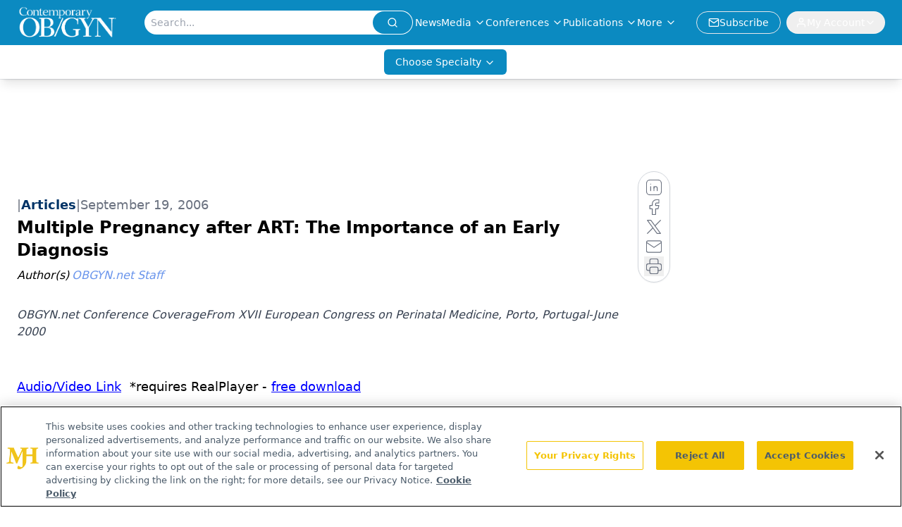

--- FILE ---
content_type: text/html; charset=utf-8
request_url: https://www.google.com/recaptcha/api2/aframe
body_size: 185
content:
<!DOCTYPE HTML><html><head><meta http-equiv="content-type" content="text/html; charset=UTF-8"></head><body><script nonce="UKEECFOH432HTyvKgD_Mbw">/** Anti-fraud and anti-abuse applications only. See google.com/recaptcha */ try{var clients={'sodar':'https://pagead2.googlesyndication.com/pagead/sodar?'};window.addEventListener("message",function(a){try{if(a.source===window.parent){var b=JSON.parse(a.data);var c=clients[b['id']];if(c){var d=document.createElement('img');d.src=c+b['params']+'&rc='+(localStorage.getItem("rc::a")?sessionStorage.getItem("rc::b"):"");window.document.body.appendChild(d);sessionStorage.setItem("rc::e",parseInt(sessionStorage.getItem("rc::e")||0)+1);localStorage.setItem("rc::h",'1768537477462');}}}catch(b){}});window.parent.postMessage("_grecaptcha_ready", "*");}catch(b){}</script></body></html>

--- FILE ---
content_type: text/plain; charset=utf-8
request_url: https://fp.contemporaryobgyn.net/evrya/yFUN4/x7gT/izD2/4yQgdG?q=vnFC4dZv8NpwPrIAgVP2
body_size: -57
content:
mFBODOzdgPkS2N2RSihdxEsBWOgJ+/2jtUWF9b37HlwCeQI8xhtl48vSJTIzeTavF8xuNnwmzRiltxh2Ve6PcteLFgmaWDs=

--- FILE ---
content_type: application/javascript
request_url: https://api.lightboxcdn.com/z9gd/43381/www.contemporaryobgyn.net/jsonp/z?cb=1768537476206&dre=l&callback=jQuery1124044651306947409_1768537476176&_=1768537476177
body_size: 1018
content:
jQuery1124044651306947409_1768537476176({"success":true,"response":"[base64].RQGNsGLAaKg.[base64].q8bG2lq0gAeaIqdqKTML.VDvG5bn51HepHElG9lZy3KgjKgC843IgcqVfBxAEkhBZeNL.DwrtjZf0Ekz6Xh6Q6U7SKhrIhgyKfFCWJb0sTwJhcXUUoUEQJB9EoehyFIWhKBqFDyFEfQ4SAA_","dre":"l"});